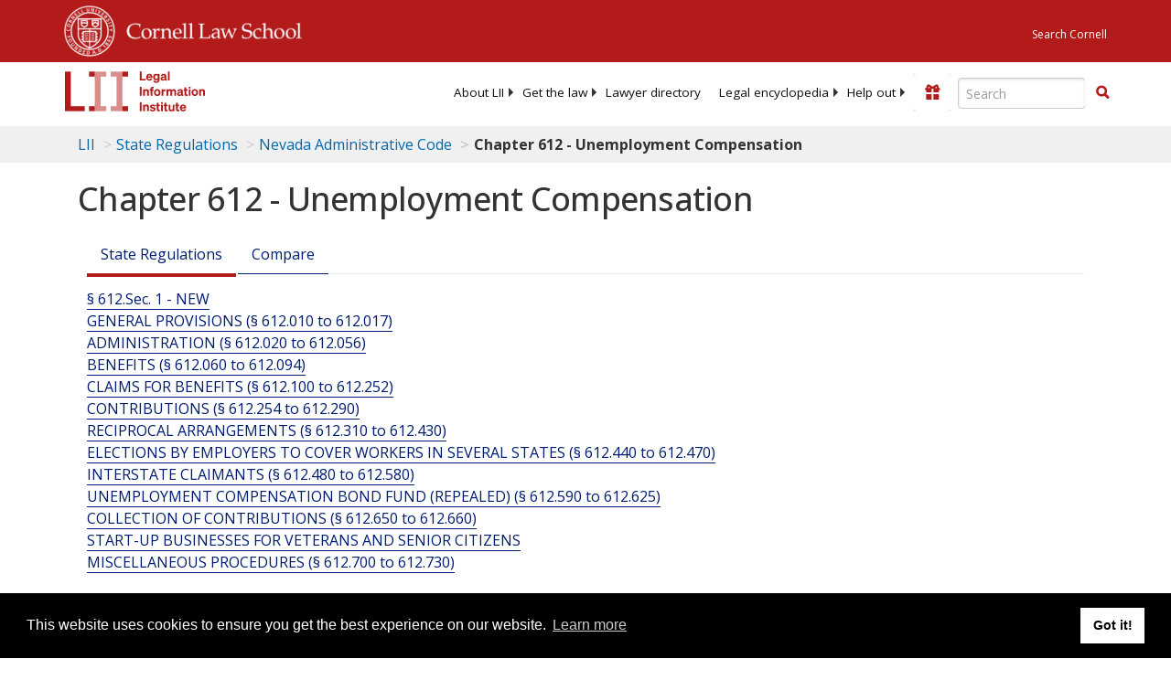

--- FILE ---
content_type: text/html; charset=UTF-8
request_url: https://www.law.cornell.edu/ajax/lii-fundraiser.php
body_size: 1
content:
{"enabled":"0","omitted":false,"onpage":"\/regulations\/nevada\/chapter-612"}

--- FILE ---
content_type: text/html; charset=utf-8
request_url: https://www.google.com/recaptcha/api2/aframe
body_size: 266
content:
<!DOCTYPE HTML><html><head><meta http-equiv="content-type" content="text/html; charset=UTF-8"></head><body><script nonce="llIbQztV7esJuzsS1LBUCg">/** Anti-fraud and anti-abuse applications only. See google.com/recaptcha */ try{var clients={'sodar':'https://pagead2.googlesyndication.com/pagead/sodar?'};window.addEventListener("message",function(a){try{if(a.source===window.parent){var b=JSON.parse(a.data);var c=clients[b['id']];if(c){var d=document.createElement('img');d.src=c+b['params']+'&rc='+(localStorage.getItem("rc::a")?sessionStorage.getItem("rc::b"):"");window.document.body.appendChild(d);sessionStorage.setItem("rc::e",parseInt(sessionStorage.getItem("rc::e")||0)+1);localStorage.setItem("rc::h",'1768962152392');}}}catch(b){}});window.parent.postMessage("_grecaptcha_ready", "*");}catch(b){}</script></body></html>